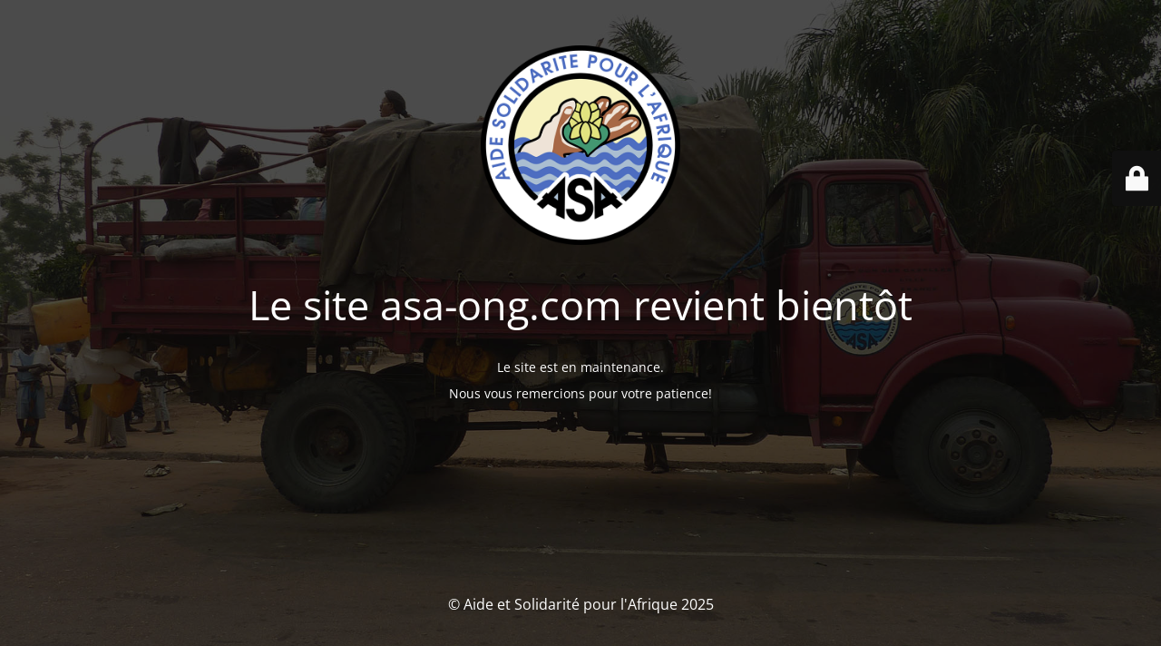

--- FILE ---
content_type: text/html; charset=UTF-8
request_url: https://www.asa-ong.com/
body_size: 2011
content:
<!DOCTYPE html>
<html lang="fr-FR">
<head>
	<meta charset="UTF-8" />
	<title>Le site asa-ong.com est en maintenance</title>	<link rel="icon" href="https://www.asa-ong.com/wp-content/uploads/2017/06/cropped-logo-asa-favicon-32x32.png" sizes="32x32" />
<link rel="icon" href="https://www.asa-ong.com/wp-content/uploads/2017/06/cropped-logo-asa-favicon-192x192.png" sizes="192x192" />
<link rel="apple-touch-icon" href="https://www.asa-ong.com/wp-content/uploads/2017/06/cropped-logo-asa-favicon-180x180.png" />
<meta name="msapplication-TileImage" content="https://www.asa-ong.com/wp-content/uploads/2017/06/cropped-logo-asa-favicon-270x270.png" />
	<meta name="viewport" content="width=device-width, maximum-scale=1, initial-scale=1, minimum-scale=1">
	<meta name="description" content="Une ONG engagée pour le développement"/>
	<meta http-equiv="X-UA-Compatible" content="" />
	<meta property="og:site_name" content="Aide et Solidarité pour l&#039;Afrique - Une ONG engagée pour le développement"/>
	<meta property="og:title" content="Le site asa-ong.com est en maintenance"/>
	<meta property="og:type" content="Maintenance"/>
	<meta property="og:url" content="https://www.asa-ong.com"/>
	<meta property="og:description" content="&nbsp;
Le site est en maintenance.
Nous vous remercions pour votre patience!"/>
				<meta property="og:image" content="https://www.asa-ong.com/wp-content/uploads/2017/06/logo-asa-favicon.png" />
			<meta property="og:image:url" content="https://www.asa-ong.com/wp-content/uploads/2017/06/logo-asa-favicon.png"/>
			<meta property="og:image:secure_url" content="https://www.asa-ong.com/wp-content/uploads/2017/06/logo-asa-favicon.png"/>
			<meta property="og:image:type" content="png"/>
			<link rel="profile" href="http://gmpg.org/xfn/11" />
	<link rel="pingback" href="https://www.asa-ong.com/xmlrpc.php" />
	<link rel='stylesheet' id='mtnc-style-css' href='https://www.asa-ong.com/wp-content/plugins/maintenance/load/css/style.css?ver=1741295685' type='text/css' media='all' />
<link rel='stylesheet' id='mtnc-fonts-css' href='https://www.asa-ong.com/wp-content/plugins/maintenance/load/css/fonts.css?ver=1741295685' type='text/css' media='all' />
<style type="text/css">body {background-color: #111111}.preloader {background-color: #111111}body {font-family: Open Sans; }.site-title, .preloader i, .login-form, .login-form a.lost-pass, .btn-open-login-form, .site-content, .user-content-wrapper, .user-content, footer, .maintenance a{color: #ffffff;} a.close-user-content, #mailchimp-box form input[type="submit"], .login-form input#submit.button  {border-color:#ffffff} input[type="submit"]:hover{background-color:#ffffff} input:-webkit-autofill, input:-webkit-autofill:focus{-webkit-text-fill-color:#ffffff} body &gt; .login-form-container{background-color:#111111}.btn-open-login-form{background-color:#111111}input:-webkit-autofill, input:-webkit-autofill:focus{-webkit-box-shadow:0 0 0 50px #111111 inset}input[type='submit']:hover{color:#111111} #custom-subscribe #submit-subscribe:before{background-color:#111111} </style>    
    <!--[if IE]><script type="text/javascript" src="https://www.asa-ong.com/wp-content/plugins/maintenance/load/js/jquery.backstretch.min.js"></script><![endif]--><link rel="stylesheet" href="https://fonts.bunny.net/css?family=Open%20Sans:300,300italic,regular,italic,600,600italic,700,700italic,800,800italic:300"></head>

<body class="maintenance ">

<div class="main-container">
	<div class="preloader"><i class="fi-widget" aria-hidden="true"></i></div>	<div id="wrapper">
		<div class="center logotype">
			<header>
				        <div class="logo-box" rel="home">
            <img src="https://www.asa-ong.com/wp-content/uploads/2017/06/logo-asa-favicon.png" srcset="https://www.asa-ong.com/wp-content/uploads/2017/06/logo-asa-favicon.png 2x" width="220"  alt="logo">
        </div>
    			</header>
		</div>
		<div id="content" class="site-content">
			<div class="center">
                <h2 class="heading font-center" style="font-weight:300;font-style:normal">Le site asa-ong.com revient bientôt</h2><div class="description" style="font-weight:300;font-style:normal"><p>&nbsp;</p>
<p style="text-align: center">Le site est en maintenance.</p>
<p style="text-align: center">Nous vous remercions pour votre patience!</p>
</div>			</div>
		</div>
	</div> <!-- end wrapper -->
	<footer>
		<div class="center">
			<div style="font-weight:300;font-style:normal">© Aide et Solidarité pour l'Afrique 2025</div>		</div>
	</footer>
					<picture class="bg-img">
						<img class="skip-lazy" src="https://www.asa-ong.com/wp-content/uploads/2017/06/Asa-slider-3.jpg">
		</picture>
	</div>

	<div class="login-form-container">
		<input type="hidden" id="mtnc_login_check" name="mtnc_login_check" value="e1a157a0c5" /><input type="hidden" name="_wp_http_referer" value="/" /><form id="login-form" class="login-form" method="post"><label>Accès utilisateur</label><span class="login-error"></span><span class="licon user-icon"><input type="text" name="log" id="log" value="" size="20" class="input username" placeholder="Nom d’utilisateur" /></span><span class="picon pass-icon"><input type="password" name="pwd" id="login_password" value="" size="20" class="input password" placeholder="Mot de passe" /></span><a class="lost-pass" href="https://www.asa-ong.com/wp-login.php?action=lostpassword">Mot de passe perdu</a><input type="submit" class="button" name="submit" id="submit" value="Se connecter" /><input type="hidden" name="is_custom_login" value="1" /><input type="hidden" id="mtnc_login_check" name="mtnc_login_check" value="e1a157a0c5" /><input type="hidden" name="_wp_http_referer" value="/" /></form>		    <div id="btn-open-login-form" class="btn-open-login-form">
        <i class="fi-lock"></i>

    </div>
    <div id="btn-sound" class="btn-open-login-form sound">
        <i id="value_botton" class="fa fa-volume-off" aria-hidden="true"></i>
    </div>
    	</div>
<!--[if !IE]><!--><script type="text/javascript" src="https://www.asa-ong.com/wp-includes/js/jquery/jquery.min.js?ver=3.7.1" id="jquery-core-js"></script>
<script type="text/javascript" src="https://www.asa-ong.com/wp-includes/js/jquery/jquery-migrate.min.js?ver=3.4.1" id="jquery-migrate-js"></script>
<!--<![endif]--><script type="text/javascript" id="_frontend-js-extra">
/* <![CDATA[ */
var mtnc_front_options = {"body_bg":"https://www.asa-ong.com/wp-content/uploads/2017/06/Asa-slider-3.jpg","gallery_array":[],"blur_intensity":"5","font_link":["Open Sans:300,300italic,regular,italic,600,600italic,700,700italic,800,800italic:300"]};
//# sourceURL=_frontend-js-extra
/* ]]> */
</script>
<script type="text/javascript" src="https://www.asa-ong.com/wp-content/plugins/maintenance/load/js/jquery.frontend.js?ver=1741295685" id="_frontend-js"></script>

</body>
</html>
